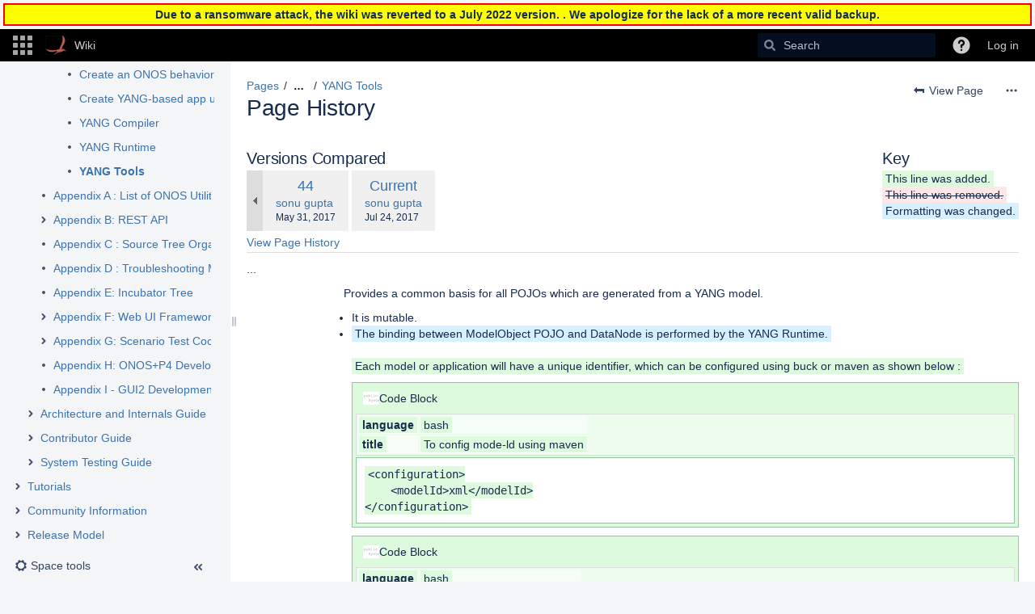

--- FILE ---
content_type: text/html;charset=UTF-8
request_url: https://wiki.onosproject.org/plugins/pagetree/naturalchildren.action?decorator=none&excerpt=false&sort=position&reverse=false&disableLinks=false&expandCurrent=true&placement=sidebar&hasRoot=true&pageId=622595&treeId=0&startDepth=0&mobile=false&ancestors=12420924&ancestors=10558493&ancestors=1048642&ancestors=1048586&ancestors=622595&treePageId=13993716&_=1769030737848
body_size: 2285
content:




<ul role="list" class="plugin_pagetree_children_list" id="child_ul622595-0">

            

            <li>
    <div class="plugin_pagetree_childtoggle_container">
                    <span class="no-children icon"></span>
            </div>
    <div class="plugin_pagetree_children_content">
          
        
                    <span class="plugin_pagetree_children_span" id="childrenspan2130477-0">                        <a href="/display/ONOS/Downloads">Downloads</a>
        </span>
            </div>

        <div id="children2130477-0" class="plugin_pagetree_children_container">
            </div>
    </li>
            <li>
    <div class="plugin_pagetree_childtoggle_container">
                                            <a id="plusminus1048586-0" class="plugin_pagetree_childtoggle aui-icon aui-icon-small aui-iconfont-chevron-down" role="button" tabindex="0"
               href="#" data-type="toggle" data-page-id="1048586" data-tree-id="0" data-expanded=true data-children-loaded=true aria-expanded=true aria-label="Expand item Guides">
            </a>
            </div>
    <div class="plugin_pagetree_children_content">
          
        
                    <span class="plugin_pagetree_children_span" id="childrenspan1048586-0">                        <a href="/display/ONOS/Guides">Guides</a>
        </span>
            </div>

        <div id="children1048586-0" class="plugin_pagetree_children_container">
                                                                            <ul role="list" class="plugin_pagetree_children_list " id="child_ul1048586-0">
                                        
                                                                    <li>
    <div class="plugin_pagetree_childtoggle_container">
                                            <a id="plusminus1048636-0" class="plugin_pagetree_childtoggle aui-icon aui-icon-small aui-iconfont-chevron-right" role="button" tabindex="0"
               href="#" data-type="toggle" data-page-id="1048636" data-tree-id="0" aria-expanded=false aria-label="Expand item Administrator Guide">
            </a>
            </div>
    <div class="plugin_pagetree_children_content">
          
        
                    <span class="plugin_pagetree_children_span" id="childrenspan1048636-0">                        <a href="/display/ONOS/Administrator+Guide">Administrator Guide</a>
        </span>
            </div>

        <div id="children1048636-0" class="plugin_pagetree_children_container">
                                                
            </div>
    </li>
                                            <li>
    <div class="plugin_pagetree_childtoggle_container">
                                            <a id="plusminus1048642-0" class="plugin_pagetree_childtoggle aui-icon aui-icon-small aui-iconfont-chevron-down" role="button" tabindex="0"
               href="#" data-type="toggle" data-page-id="1048642" data-tree-id="0" data-expanded=true data-children-loaded=true aria-expanded=true aria-label="Expand item Developer Guide">
            </a>
            </div>
    <div class="plugin_pagetree_children_content">
          
        
                    <span class="plugin_pagetree_children_span" id="childrenspan1048642-0">                        <a href="/display/ONOS/Developer+Guide">Developer Guide</a>
        </span>
            </div>

        <div id="children1048642-0" class="plugin_pagetree_children_container">
                                                                            <ul role="list" class="plugin_pagetree_children_list " id="child_ul1048642-0">
                                        
                                                                    <li>
    <div class="plugin_pagetree_childtoggle_container">
                    <span class="no-children icon"></span>
            </div>
    <div class="plugin_pagetree_children_content">
          
        
                    <span class="plugin_pagetree_children_span" id="childrenspan12420773-0">                        <a href="/display/ONOS/Developer+Quick+Start">Developer Quick Start</a>
        </span>
            </div>

        <div id="children12420773-0" class="plugin_pagetree_children_container">
            </div>
    </li>
                                            <li>
    <div class="plugin_pagetree_childtoggle_container">
                                            <a id="plusminus1048731-0" class="plugin_pagetree_childtoggle aui-icon aui-icon-small aui-iconfont-chevron-right" role="button" tabindex="0"
               href="#" data-type="toggle" data-page-id="1048731" data-tree-id="0" aria-expanded=false aria-label="Expand item Development Environment Setup">
            </a>
            </div>
    <div class="plugin_pagetree_children_content">
          
        
                    <span class="plugin_pagetree_children_span" id="childrenspan1048731-0">                        <a href="/display/ONOS/Development+Environment+Setup">Development Environment Setup</a>
        </span>
            </div>

        <div id="children1048731-0" class="plugin_pagetree_children_container">
                                                
            </div>
    </li>
                                            <li>
    <div class="plugin_pagetree_childtoggle_container">
                                            <a id="plusminus10558493-0" class="plugin_pagetree_childtoggle aui-icon aui-icon-small aui-iconfont-chevron-down" role="button" tabindex="0"
               href="#" data-type="toggle" data-page-id="10558493" data-tree-id="0" data-expanded=true data-children-loaded=true aria-expanded=true aria-label="Expand item ONOS Software Development">
            </a>
            </div>
    <div class="plugin_pagetree_children_content">
          
        
                    <span class="plugin_pagetree_children_span" id="childrenspan10558493-0">                        <a href="/display/ONOS/ONOS+Software+Development">ONOS Software Development</a>
        </span>
            </div>

        <div id="children10558493-0" class="plugin_pagetree_children_container">
                                                                            <ul role="list" class="plugin_pagetree_children_list " id="child_ul10558493-0">
                                        
                                                                    <li>
    <div class="plugin_pagetree_childtoggle_container">
                    <span class="no-children icon"></span>
            </div>
    <div class="plugin_pagetree_children_content">
          
        
                    <span class="plugin_pagetree_children_span" id="childrenspan10558570-0">                        <a href="/display/ONOS/Introduction+to+the+ONOS+APIs">Introduction to the ONOS APIs</a>
        </span>
            </div>

        <div id="children10558570-0" class="plugin_pagetree_children_container">
            </div>
    </li>
                                            <li>
    <div class="plugin_pagetree_childtoggle_container">
                    <span class="no-children icon"></span>
            </div>
    <div class="plugin_pagetree_children_content">
          
        
                    <span class="plugin_pagetree_children_span" id="childrenspan12420819-0">                        <a href="/display/ONOS/Building+the+ONOS+Sample+Apps">Building the ONOS Sample Apps</a>
        </span>
            </div>

        <div id="children12420819-0" class="plugin_pagetree_children_container">
            </div>
    </li>
                                            <li>
    <div class="plugin_pagetree_childtoggle_container">
                    <span class="no-children icon"></span>
            </div>
    <div class="plugin_pagetree_children_content">
          
        
                    <span class="plugin_pagetree_children_span" id="childrenspan12420846-0">                        <a href="/display/ONOS/Creating+your+own+apps">Creating your own apps</a>
        </span>
            </div>

        <div id="children12420846-0" class="plugin_pagetree_children_container">
            </div>
    </li>
                                            <li>
    <div class="plugin_pagetree_childtoggle_container">
                    <span class="no-children icon"></span>
            </div>
    <div class="plugin_pagetree_children_content">
          
        
                    <span class="plugin_pagetree_children_span" id="childrenspan4163009-0">                        <a href="/display/ONOS/Customizing+and+Extending+the+ONOS+GUI">Customizing and Extending the ONOS GUI</a>
        </span>
            </div>

        <div id="children4163009-0" class="plugin_pagetree_children_container">
            </div>
    </li>
                                            <li>
    <div class="plugin_pagetree_childtoggle_container">
                    <span class="no-children icon"></span>
            </div>
    <div class="plugin_pagetree_children_content">
          
        
                    <span class="plugin_pagetree_children_span" id="childrenspan4752881-0">                        <a href="/display/ONOS/Extension+Framework">Extension Framework</a>
        </span>
            </div>

        <div id="children4752881-0" class="plugin_pagetree_children_container">
            </div>
    </li>
                                            <li>
    <div class="plugin_pagetree_childtoggle_container">
                                            <a id="plusminus12420924-0" class="plugin_pagetree_childtoggle aui-icon aui-icon-small aui-iconfont-chevron-down" role="button" tabindex="0"
               href="#" data-type="toggle" data-page-id="12420924" data-tree-id="0" data-expanded=true data-children-loaded=true aria-expanded=true aria-label="Expand item YANG">
            </a>
            </div>
    <div class="plugin_pagetree_children_content">
          
        
                    <span class="plugin_pagetree_children_span" id="childrenspan12420924-0">                        <a href="/display/ONOS/YANG">YANG</a>
        </span>
            </div>

        <div id="children12420924-0" class="plugin_pagetree_children_container">
                                                                            <ul role="list" class="plugin_pagetree_children_list " id="child_ul12420924-0">
                                        
                                                                    <li>
    <div class="plugin_pagetree_childtoggle_container">
                    <span class="no-children icon"></span>
            </div>
    <div class="plugin_pagetree_children_content">
          
        
                    <span class="plugin_pagetree_children_span" id="childrenspan4751682-0">                        <a href="/display/ONOS/Create+an+ONOS+behavior+interface+from+a+YANG+Model">Create an ONOS behavior interface from a YANG Model</a>
        </span>
            </div>

        <div id="children4751682-0" class="plugin_pagetree_children_container">
            </div>
    </li>
                                            <li>
    <div class="plugin_pagetree_childtoggle_container">
                    <span class="no-children icon"></span>
            </div>
    <div class="plugin_pagetree_children_content">
          
        
                    <span class="plugin_pagetree_children_span" id="childrenspan13994611-0">                        <a href="/display/ONOS/Create+YANG-based+app+using+BUCK">Create YANG-based app using BUCK</a>
        </span>
            </div>

        <div id="children13994611-0" class="plugin_pagetree_children_container">
            </div>
    </li>
                                            <li>
    <div class="plugin_pagetree_childtoggle_container">
                    <span class="no-children icon"></span>
            </div>
    <div class="plugin_pagetree_children_content">
          
        
                    <span class="plugin_pagetree_children_span" id="childrenspan10551381-0">                        <a href="/display/ONOS/YANG+Compiler">YANG Compiler</a>
        </span>
            </div>

        <div id="children10551381-0" class="plugin_pagetree_children_container">
            </div>
    </li>
                                            <li>
    <div class="plugin_pagetree_childtoggle_container">
                    <span class="no-children icon"></span>
            </div>
    <div class="plugin_pagetree_children_content">
          
        
                    <span class="plugin_pagetree_children_span" id="childrenspan13992452-0">                        <a href="/display/ONOS/YANG+Runtime">YANG Runtime</a>
        </span>
            </div>

        <div id="children13992452-0" class="plugin_pagetree_children_container">
            </div>
    </li>
                                            <li>
    <div class="plugin_pagetree_childtoggle_container">
                    <span class="no-children icon"></span>
            </div>
    <div class="plugin_pagetree_children_content">
          
        
                    <span class="plugin_pagetree_children_span" id="childrenspan13993716-0">                        <a href="/display/ONOS/YANG+Tools">YANG Tools</a>
        </span>
            </div>

        <div id="children13993716-0" class="plugin_pagetree_children_container">
            </div>
    </li>
                                                                </ul>
                            
            </div>
    </li>
                                                                </ul>
                            
            </div>
    </li>
                                            <li>
    <div class="plugin_pagetree_childtoggle_container">
                    <span class="no-children icon"></span>
            </div>
    <div class="plugin_pagetree_children_content">
          
        
                    <span class="plugin_pagetree_children_span" id="childrenspan1048691-0">                        <a href="/pages/viewpage.action?pageId=1048691">Appendix A : List of ONOS Utility Scripts (onos-* scripts)</a>
        </span>
            </div>

        <div id="children1048691-0" class="plugin_pagetree_children_container">
            </div>
    </li>
                                            <li>
    <div class="plugin_pagetree_childtoggle_container">
                                            <a id="plusminus1048699-0" class="plugin_pagetree_childtoggle aui-icon aui-icon-small aui-iconfont-chevron-right" role="button" tabindex="0"
               href="#" data-type="toggle" data-page-id="1048699" data-tree-id="0" aria-expanded=false aria-label="Expand item Appendix B: REST API">
            </a>
            </div>
    <div class="plugin_pagetree_children_content">
          
        
                    <span class="plugin_pagetree_children_span" id="childrenspan1048699-0">                        <a href="/display/ONOS/Appendix+B%3A+REST+API">Appendix B: REST API</a>
        </span>
            </div>

        <div id="children1048699-0" class="plugin_pagetree_children_container">
                                                
            </div>
    </li>
                                            <li>
    <div class="plugin_pagetree_childtoggle_container">
                    <span class="no-children icon"></span>
            </div>
    <div class="plugin_pagetree_children_content">
          
        
                    <span class="plugin_pagetree_children_span" id="childrenspan1638530-0">                        <a href="/display/ONOS/Appendix+C+%3A+Source+Tree+Organization">Appendix C : Source Tree Organization</a>
        </span>
            </div>

        <div id="children1638530-0" class="plugin_pagetree_children_container">
            </div>
    </li>
                                            <li>
    <div class="plugin_pagetree_childtoggle_container">
                    <span class="no-children icon"></span>
            </div>
    <div class="plugin_pagetree_children_content">
          
        
                    <span class="plugin_pagetree_children_span" id="childrenspan1639167-0">                        <a href="/display/ONOS/Appendix+D+%3A+Troubleshooting+Multi-module+Projects">Appendix D : Troubleshooting Multi-module Projects</a>
        </span>
            </div>

        <div id="children1639167-0" class="plugin_pagetree_children_container">
            </div>
    </li>
                                            <li>
    <div class="plugin_pagetree_childtoggle_container">
                    <span class="no-children icon"></span>
            </div>
    <div class="plugin_pagetree_children_content">
          
        
                    <span class="plugin_pagetree_children_span" id="childrenspan3443467-0">                        <a href="/display/ONOS/Appendix+E%3A+Incubator+Tree">Appendix E: Incubator Tree</a>
        </span>
            </div>

        <div id="children3443467-0" class="plugin_pagetree_children_container">
            </div>
    </li>
                                            <li>
    <div class="plugin_pagetree_childtoggle_container">
                                            <a id="plusminus4162865-0" class="plugin_pagetree_childtoggle aui-icon aui-icon-small aui-iconfont-chevron-right" role="button" tabindex="0"
               href="#" data-type="toggle" data-page-id="4162865" data-tree-id="0" aria-expanded=false aria-label="Expand item Appendix F: Web UI Framework Libraries">
            </a>
            </div>
    <div class="plugin_pagetree_children_content">
          
        
                    <span class="plugin_pagetree_children_span" id="childrenspan4162865-0">                        <a href="/display/ONOS/Appendix+F%3A+Web+UI+Framework+Libraries">Appendix F: Web UI Framework Libraries</a>
        </span>
            </div>

        <div id="children4162865-0" class="plugin_pagetree_children_container">
                                                
            </div>
    </li>
                                            <li>
    <div class="plugin_pagetree_childtoggle_container">
                                            <a id="plusminus12421025-0" class="plugin_pagetree_childtoggle aui-icon aui-icon-small aui-iconfont-chevron-right" role="button" tabindex="0"
               href="#" data-type="toggle" data-page-id="12421025" data-tree-id="0" aria-expanded=false aria-label="Expand item Appendix G: Scenario Test Coordinator (STC)">
            </a>
            </div>
    <div class="plugin_pagetree_children_content">
          
        
                    <span class="plugin_pagetree_children_span" id="childrenspan12421025-0">                        <a href="/pages/viewpage.action?pageId=12421025">Appendix G: Scenario Test Coordinator (STC)</a>
        </span>
            </div>

        <div id="children12421025-0" class="plugin_pagetree_children_container">
                                                
            </div>
    </li>
                                            <li>
    <div class="plugin_pagetree_childtoggle_container">
                    <span class="no-children icon"></span>
            </div>
    <div class="plugin_pagetree_children_content">
          
        
                    <span class="plugin_pagetree_children_span" id="childrenspan13994261-0">                        <a href="/pages/viewpage.action?pageId=13994261">Appendix H: ONOS+P4 Development Environment</a>
        </span>
            </div>

        <div id="children13994261-0" class="plugin_pagetree_children_container">
            </div>
    </li>
                                            <li>
    <div class="plugin_pagetree_childtoggle_container">
                    <span class="no-children icon"></span>
            </div>
    <div class="plugin_pagetree_children_content">
          
        
                    <span class="plugin_pagetree_children_span" id="childrenspan77070339-0">                        <a href="/display/ONOS/Appendix+I+-+GUI2+Development">Appendix I - GUI2 Development</a>
        </span>
            </div>

        <div id="children77070339-0" class="plugin_pagetree_children_container">
            </div>
    </li>
                                                                </ul>
                            
            </div>
    </li>
                                            <li>
    <div class="plugin_pagetree_childtoggle_container">
                                            <a id="plusminus1048648-0" class="plugin_pagetree_childtoggle aui-icon aui-icon-small aui-iconfont-chevron-right" role="button" tabindex="0"
               href="#" data-type="toggle" data-page-id="1048648" data-tree-id="0" aria-expanded=false aria-label="Expand item Architecture and Internals Guide">
            </a>
            </div>
    <div class="plugin_pagetree_children_content">
          
        
                    <span class="plugin_pagetree_children_span" id="childrenspan1048648-0">                        <a href="/display/ONOS/Architecture+and+Internals+Guide">Architecture and Internals Guide</a>
        </span>
            </div>

        <div id="children1048648-0" class="plugin_pagetree_children_container">
                                                
            </div>
    </li>
                                            <li>
    <div class="plugin_pagetree_childtoggle_container">
                                            <a id="plusminus9831628-0" class="plugin_pagetree_childtoggle aui-icon aui-icon-small aui-iconfont-chevron-right" role="button" tabindex="0"
               href="#" data-type="toggle" data-page-id="9831628" data-tree-id="0" aria-expanded=false aria-label="Expand item Contributor Guide">
            </a>
            </div>
    <div class="plugin_pagetree_children_content">
          
        
                    <span class="plugin_pagetree_children_span" id="childrenspan9831628-0">                        <a href="/display/ONOS/Contributor+Guide">Contributor Guide</a>
        </span>
            </div>

        <div id="children9831628-0" class="plugin_pagetree_children_container">
                                                
            </div>
    </li>
                                            <li>
    <div class="plugin_pagetree_childtoggle_container">
                                            <a id="plusminus2131033-0" class="plugin_pagetree_childtoggle aui-icon aui-icon-small aui-iconfont-chevron-right" role="button" tabindex="0"
               href="#" data-type="toggle" data-page-id="2131033" data-tree-id="0" aria-expanded=false aria-label="Expand item System Testing Guide">
            </a>
            </div>
    <div class="plugin_pagetree_children_content">
          
        
                    <span class="plugin_pagetree_children_span" id="childrenspan2131033-0">                        <a href="/display/ONOS/System+Testing+Guide">System Testing Guide</a>
        </span>
            </div>

        <div id="children2131033-0" class="plugin_pagetree_children_container">
                                                
            </div>
    </li>
                                                                </ul>
                            
            </div>
    </li>
            <li>
    <div class="plugin_pagetree_childtoggle_container">
                                            <a id="plusminus1048607-0" class="plugin_pagetree_childtoggle aui-icon aui-icon-small aui-iconfont-chevron-right" role="button" tabindex="0"
               href="#" data-type="toggle" data-page-id="1048607" data-tree-id="0" aria-expanded=false aria-label="Expand item Tutorials">
            </a>
            </div>
    <div class="plugin_pagetree_children_content">
          
        
                    <span class="plugin_pagetree_children_span" id="childrenspan1048607-0">                        <a href="/display/ONOS/Tutorials">Tutorials</a>
        </span>
            </div>

        <div id="children1048607-0" class="plugin_pagetree_children_container">
                                                
            </div>
    </li>
            <li>
    <div class="plugin_pagetree_childtoggle_container">
                                            <a id="plusminus9831071-0" class="plugin_pagetree_childtoggle aui-icon aui-icon-small aui-iconfont-chevron-right" role="button" tabindex="0"
               href="#" data-type="toggle" data-page-id="9831071" data-tree-id="0" aria-expanded=false aria-label="Expand item Community Information">
            </a>
            </div>
    <div class="plugin_pagetree_children_content">
          
        
                    <span class="plugin_pagetree_children_span" id="childrenspan9831071-0">                        <a href="/display/ONOS/Community+Information">Community Information</a>
        </span>
            </div>

        <div id="children9831071-0" class="plugin_pagetree_children_container">
                                                
            </div>
    </li>
            <li>
    <div class="plugin_pagetree_childtoggle_container">
                                            <a id="plusminus9832322-0" class="plugin_pagetree_childtoggle aui-icon aui-icon-small aui-iconfont-chevron-right" role="button" tabindex="0"
               href="#" data-type="toggle" data-page-id="9832322" data-tree-id="0" aria-expanded=false aria-label="Expand item Release Model">
            </a>
            </div>
    <div class="plugin_pagetree_children_content">
          
        
                    <span class="plugin_pagetree_children_span" id="childrenspan9832322-0">                        <a href="/display/ONOS/Release+Model">Release Model</a>
        </span>
            </div>

        <div id="children9832322-0" class="plugin_pagetree_children_container">
                                                
            </div>
    </li>
            <li>
    <div class="plugin_pagetree_childtoggle_container">
                                            <a id="plusminus2130878-0" class="plugin_pagetree_childtoggle aui-icon aui-icon-small aui-iconfont-chevron-right" role="button" tabindex="0"
               href="#" data-type="toggle" data-page-id="2130878" data-tree-id="0" aria-expanded=false aria-label="Expand item System Test Plans and Results">
            </a>
            </div>
    <div class="plugin_pagetree_children_content">
          
        
                    <span class="plugin_pagetree_children_span" id="childrenspan2130878-0">                        <a href="/display/ONOS/System+Test+Plans+and+Results">System Test Plans and Results</a>
        </span>
            </div>

        <div id="children2130878-0" class="plugin_pagetree_children_container">
                                                
            </div>
    </li>
            <li>
    <div class="plugin_pagetree_childtoggle_container">
                                            <a id="plusminus1639162-0" class="plugin_pagetree_childtoggle aui-icon aui-icon-small aui-iconfont-chevron-right" role="button" tabindex="0"
               href="#" data-type="toggle" data-page-id="1639162" data-tree-id="0" aria-expanded=false aria-label="Expand item Apps and Use Cases">
            </a>
            </div>
    <div class="plugin_pagetree_children_content">
          
        
                    <span class="plugin_pagetree_children_span" id="childrenspan1639162-0">                        <a href="/display/ONOS/Apps+and+Use+Cases">Apps and Use Cases</a>
        </span>
            </div>

        <div id="children1639162-0" class="plugin_pagetree_children_container">
                                                
            </div>
    </li>
            <li>
    <div class="plugin_pagetree_childtoggle_container">
                                            <a id="plusminus2132879-0" class="plugin_pagetree_childtoggle aui-icon aui-icon-small aui-iconfont-chevron-right" role="button" tabindex="0"
               href="#" data-type="toggle" data-page-id="2132879" data-tree-id="0" aria-expanded=false aria-label="Expand item New Projects">
            </a>
            </div>
    <div class="plugin_pagetree_children_content">
          
        
                    <span class="plugin_pagetree_children_span" id="childrenspan2132879-0">                        <a href="/display/ONOS/New+Projects">New Projects</a>
        </span>
            </div>

        <div id="children2132879-0" class="plugin_pagetree_children_container">
                                                
            </div>
    </li>
            <li>
    <div class="plugin_pagetree_childtoggle_container">
                                            <a id="plusminus1048653-0" class="plugin_pagetree_childtoggle aui-icon aui-icon-small aui-iconfont-chevron-right" role="button" tabindex="0"
               href="#" data-type="toggle" data-page-id="1048653" data-tree-id="0" aria-expanded=false aria-label="Expand item FAQ">
            </a>
            </div>
    <div class="plugin_pagetree_children_content">
          
        
                    <span class="plugin_pagetree_children_span" id="childrenspan1048653-0">                        <a href="/display/ONOS/FAQ">FAQ</a>
        </span>
            </div>

        <div id="children1048653-0" class="plugin_pagetree_children_container">
                                                
            </div>
    </li>
            <li>
    <div class="plugin_pagetree_childtoggle_container">
                    <span class="no-children icon"></span>
            </div>
    <div class="plugin_pagetree_children_content">
          
        
                    <span class="plugin_pagetree_children_span" id="childrenspan10558122-0">                        <a href="/display/ONOS/Useful+Links">Useful Links</a>
        </span>
            </div>

        <div id="children10558122-0" class="plugin_pagetree_children_container">
            </div>
    </li>
            <li>
    <div class="plugin_pagetree_childtoggle_container">
                    <span class="no-children icon"></span>
            </div>
    <div class="plugin_pagetree_children_content">
          
        
                    <span class="plugin_pagetree_children_span" id="childrenspan11862762-0">                        <a href="/display/ONOS/How-to+articles">How-to articles</a>
        </span>
            </div>

        <div id="children11862762-0" class="plugin_pagetree_children_container">
            </div>
    </li>
            </ul>
